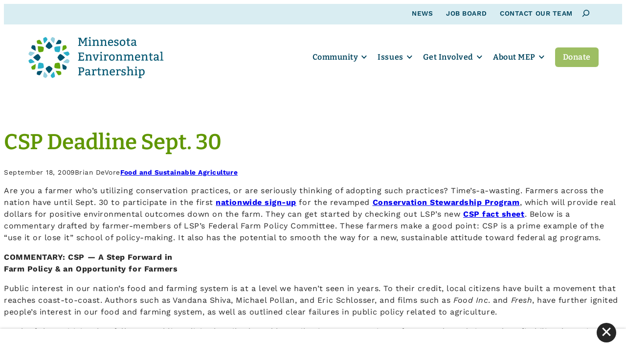

--- FILE ---
content_type: text/html; charset=UTF-8
request_url: https://www.mepartnership.org/csp-deadline-sept-30/
body_size: 17114
content:
<!DOCTYPE html>
<html lang="en-US">
<head>

<!-- Web development by Room 34 Creative Services, LLC - room34.com -->

<meta charset="UTF-8" />
<meta name="viewport" content="width=device-width, user-scalable=yes, initial-scale=1, minimum-scale=1, maximum-scale=3" />
<title>CSP Deadline Sept. 30 - Minnesota Environmental Partnership</title>
	<style>img:is([sizes="auto" i], [sizes^="auto," i]) { contain-intrinsic-size: 3000px 1500px }</style>
	
<!-- The SEO Framework by Sybre Waaijer -->
<meta name="robots" content="max-snippet:-1,max-image-preview:large,max-video-preview:-1" />
<link rel="canonical" href="https://www.mepartnership.org/csp-deadline-sept-30/" />
<meta name="description" content="Are you a farmer who’s utilizing conservation practices, or are seriously thinking of adopting such practices? Time’s-a-wasting. Farmers across the nation have…" />
<meta property="og:type" content="article" />
<meta property="og:locale" content="en_US" />
<meta property="og:site_name" content="Minnesota Environmental Partnership" />
<meta property="og:title" content="CSP Deadline Sept. 30" />
<meta property="og:description" content="Are you a farmer who’s utilizing conservation practices, or are seriously thinking of adopting such practices? Time’s-a-wasting. Farmers across the nation have until Sept. 30 to participate in the…" />
<meta property="og:url" content="https://www.mepartnership.org/csp-deadline-sept-30/" />
<meta property="og:image" content="https://www.mepartnership.org/wp-content/uploads/2025/07/mep-placeholder.jpg" />
<meta property="og:image:width" content="2560" />
<meta property="og:image:height" content="2560" />
<meta property="article:published_time" content="2009-09-19T01:49:33+00:00" />
<meta property="article:modified_time" content="2009-09-19T01:49:33+00:00" />
<meta name="twitter:card" content="summary_large_image" />
<meta name="twitter:title" content="CSP Deadline Sept. 30" />
<meta name="twitter:description" content="Are you a farmer who’s utilizing conservation practices, or are seriously thinking of adopting such practices? Time’s-a-wasting. Farmers across the nation have until Sept. 30 to participate in the…" />
<meta name="twitter:image" content="https://www.mepartnership.org/wp-content/uploads/2025/07/mep-placeholder.jpg" />
<script type="application/ld+json">{"@context":"https://schema.org","@graph":[{"@type":"WebSite","@id":"https://www.mepartnership.org/#/schema/WebSite","url":"https://www.mepartnership.org/","name":"Minnesota Environmental Partnership","description":"The Minnesota Environmental Partnership (MEP) is a statewide coalition of environmental and conservation nonprofits.","inLanguage":"en-US","potentialAction":{"@type":"SearchAction","target":{"@type":"EntryPoint","urlTemplate":"https://www.mepartnership.org/search/{search_term_string}/"},"query-input":"required name=search_term_string"},"publisher":{"@type":"Organization","@id":"https://www.mepartnership.org/#/schema/Organization","name":"Minnesota Environmental Partnership","url":"https://www.mepartnership.org/","logo":{"@type":"ImageObject","url":"https://www.mepartnership.org/wp-content/uploads/2024/07/cropped-mep-favicon.png","contentUrl":"https://www.mepartnership.org/wp-content/uploads/2024/07/cropped-mep-favicon.png","width":512,"height":512,"contentSize":"33174"}}},{"@type":"WebPage","@id":"https://www.mepartnership.org/csp-deadline-sept-30/","url":"https://www.mepartnership.org/csp-deadline-sept-30/","name":"CSP Deadline Sept. 30 - Minnesota Environmental Partnership","description":"Are you a farmer who’s utilizing conservation practices, or are seriously thinking of adopting such practices? Time’s-a-wasting. Farmers across the nation have…","inLanguage":"en-US","isPartOf":{"@id":"https://www.mepartnership.org/#/schema/WebSite"},"breadcrumb":{"@type":"BreadcrumbList","@id":"https://www.mepartnership.org/#/schema/BreadcrumbList","itemListElement":[{"@type":"ListItem","position":1,"item":"https://www.mepartnership.org/","name":"Minnesota Environmental Partnership"},{"@type":"ListItem","position":2,"item":"https://www.mepartnership.org/category/food-and-sustainable-agriculture/","name":"Category: Food and Sustainable Agriculture"},{"@type":"ListItem","position":3,"name":"CSP Deadline Sept. 30"}]},"potentialAction":{"@type":"ReadAction","target":"https://www.mepartnership.org/csp-deadline-sept-30/"},"datePublished":"2009-09-19T01:49:33+00:00","dateModified":"2009-09-19T01:49:33+00:00","author":{"@type":"Person","@id":"https://www.mepartnership.org/#/schema/Person/8434cc4b15acea9a2ff2873fbd2a9208","name":"Matt Doll"}}]}</script>
<!-- / The SEO Framework by Sybre Waaijer | 14.39ms meta | 2.39ms boot -->

<link rel='preload' as="style" onload="this.onload=null;this.rel='stylesheet';" id='wp-block-library-css' href='https://www.mepartnership.org/wp-includes/css/dist/block-library/style.min.css?ver=7fa6fce61e09787bcc10c1f5aa2994e4' type='text/css' media='all' />
<noscript><link rel='stylesheet' id='wp-block-library-css' href='https://www.mepartnership.org/wp-includes/css/dist/block-library/style.min.css?ver=7fa6fce61e09787bcc10c1f5aa2994e4' type='text/css' media='all' />
</noscript><style id='wp-block-library-theme-inline-css' type='text/css'>
.wp-block-audio :where(figcaption){color:#555;font-size:13px;text-align:center}.is-dark-theme .wp-block-audio :where(figcaption){color:#ffffffa6}.wp-block-audio{margin:0 0 1em}.wp-block-code{border:1px solid #ccc;border-radius:4px;font-family:Menlo,Consolas,monaco,monospace;padding:.8em 1em}.wp-block-embed :where(figcaption){color:#555;font-size:13px;text-align:center}.is-dark-theme .wp-block-embed :where(figcaption){color:#ffffffa6}.wp-block-embed{margin:0 0 1em}.blocks-gallery-caption{color:#555;font-size:13px;text-align:center}.is-dark-theme .blocks-gallery-caption{color:#ffffffa6}:root :where(.wp-block-image figcaption){color:#555;font-size:13px;text-align:center}.is-dark-theme :root :where(.wp-block-image figcaption){color:#ffffffa6}.wp-block-image{margin:0 0 1em}.wp-block-pullquote{border-bottom:4px solid;border-top:4px solid;color:currentColor;margin-bottom:1.75em}.wp-block-pullquote cite,.wp-block-pullquote footer,.wp-block-pullquote__citation{color:currentColor;font-size:.8125em;font-style:normal;text-transform:uppercase}.wp-block-quote{border-left:.25em solid;margin:0 0 1.75em;padding-left:1em}.wp-block-quote cite,.wp-block-quote footer{color:currentColor;font-size:.8125em;font-style:normal;position:relative}.wp-block-quote:where(.has-text-align-right){border-left:none;border-right:.25em solid;padding-left:0;padding-right:1em}.wp-block-quote:where(.has-text-align-center){border:none;padding-left:0}.wp-block-quote.is-large,.wp-block-quote.is-style-large,.wp-block-quote:where(.is-style-plain){border:none}.wp-block-search .wp-block-search__label{font-weight:700}.wp-block-search__button{border:1px solid #ccc;padding:.375em .625em}:where(.wp-block-group.has-background){padding:1.25em 2.375em}.wp-block-separator.has-css-opacity{opacity:.4}.wp-block-separator{border:none;border-bottom:2px solid;margin-left:auto;margin-right:auto}.wp-block-separator.has-alpha-channel-opacity{opacity:1}.wp-block-separator:not(.is-style-wide):not(.is-style-dots){width:100px}.wp-block-separator.has-background:not(.is-style-dots){border-bottom:none;height:1px}.wp-block-separator.has-background:not(.is-style-wide):not(.is-style-dots){height:2px}.wp-block-table{margin:0 0 1em}.wp-block-table td,.wp-block-table th{word-break:normal}.wp-block-table :where(figcaption){color:#555;font-size:13px;text-align:center}.is-dark-theme .wp-block-table :where(figcaption){color:#ffffffa6}.wp-block-video :where(figcaption){color:#555;font-size:13px;text-align:center}.is-dark-theme .wp-block-video :where(figcaption){color:#ffffffa6}.wp-block-video{margin:0 0 1em}:root :where(.wp-block-template-part.has-background){margin-bottom:0;margin-top:0;padding:1.25em 2.375em}
</style>
<link rel='preload' as="style" onload="this.onload=null;this.rel='stylesheet';" id='r3423-block-acf-countdown-css-css' href='https://www.mepartnership.org/wp-content/themes/r3423/blocks/countdown/countdown.css?ver=7fa6fce61e09787bcc10c1f5aa2994e4' type='text/css' media='all' />
<noscript><link rel='stylesheet' id='r3423-block-acf-countdown-css-css' href='https://www.mepartnership.org/wp-content/themes/r3423/blocks/countdown/countdown.css?ver=7fa6fce61e09787bcc10c1f5aa2994e4' type='text/css' media='all' />
</noscript><link rel='preload' as="style" onload="this.onload=null;this.rel='stylesheet';" id='r3423-block-acf-ctas-css-css' href='https://www.mepartnership.org/wp-content/themes/r3423/blocks/ctas/ctas.css?ver=7fa6fce61e09787bcc10c1f5aa2994e4' type='text/css' media='all' />
<noscript><link rel='stylesheet' id='r3423-block-acf-ctas-css-css' href='https://www.mepartnership.org/wp-content/themes/r3423/blocks/ctas/ctas.css?ver=7fa6fce61e09787bcc10c1f5aa2994e4' type='text/css' media='all' />
</noscript><link rel='preload' as="style" onload="this.onload=null;this.rel='stylesheet';" id='r3423-block-acf-expander-css-css' href='https://www.mepartnership.org/wp-content/themes/r3423/blocks/expander/expander.css?ver=7fa6fce61e09787bcc10c1f5aa2994e4' type='text/css' media='all' />
<noscript><link rel='stylesheet' id='r3423-block-acf-expander-css-css' href='https://www.mepartnership.org/wp-content/themes/r3423/blocks/expander/expander.css?ver=7fa6fce61e09787bcc10c1f5aa2994e4' type='text/css' media='all' />
</noscript><link rel='preload' as="style" onload="this.onload=null;this.rel='stylesheet';" id='r3423-block-acf-tile-css-css' href='https://www.mepartnership.org/wp-content/themes/r3423/blocks/tile/tile.css?ver=7fa6fce61e09787bcc10c1f5aa2994e4' type='text/css' media='all' />
<noscript><link rel='stylesheet' id='r3423-block-acf-tile-css-css' href='https://www.mepartnership.org/wp-content/themes/r3423/blocks/tile/tile.css?ver=7fa6fce61e09787bcc10c1f5aa2994e4' type='text/css' media='all' />
</noscript><link rel='stylesheet' id='cb-carousel-style-css' href='https://www.mepartnership.org/wp-content/plugins/carousel-block/blocks/../build/carousel-legacy/style-index.css?ver=2.0.6' type='text/css' media='all' />
<link rel='stylesheet' id='cb-carousel-v2-style-css' href='https://www.mepartnership.org/wp-content/plugins/carousel-block/build/carousel/style-index.css?ver=1.0.0' type='text/css' media='all' />
<style id='safe-svg-svg-icon-style-inline-css' type='text/css'>
.safe-svg-cover{text-align:center}.safe-svg-cover .safe-svg-inside{display:inline-block;max-width:100%}.safe-svg-cover svg{fill:currentColor;height:100%;max-height:100%;max-width:100%;width:100%}

</style>
<style id='r3423-carousel-inline-css' type='text/css'>
.wp-block-cb-carousel {}

	.wp-block-cb-carousel .slick-next::before, .wp-block-cb-carousel .slick-prev::before {
		color: var(--wp--preset--color--primary) !important;
		font-family: 'Arial Narrow', sans-serif;
		font-size: 1.5rem;
		font-weight: bold;
	}
	
	.wp-block-cb-carousel .slick-next::before { content: '>'; }
	
	.wp-block-cb-carousel .slick-prev::before { content: '<'; }
	
	.wp-block-cb-carousel .slick-slide { padding: 0 !important; }
</style>
<style id='r3423-button-inline-css' type='text/css'>
.wp-block-button .wp-block-button__link {
	border-radius: var(--wp--custom--main--button-border-radius);
}

.wp-block-button.is-style-outline>.wp-block-button__link,
.wp-block-button .wp-block-button__link.is-style-outline {
	border-width: 1px;
}

.wp-block-button.is-style-inverted > a,
.block-editor-block-list__block[data-type="core/button"].wp-block-button.is-style-inverted > div
{
	background: var(--wp--preset--color--background) !important;
	color: var(--wp--preset--color--primary) !important;
}

.wp-block-button.is-style-inverted > a:focus,
.block-editor-block-list__block[data-type="core/button"].wp-block-button.is-style-inverted > div:focus,
.wp-block-button.is-style-inverted > a:hover,
.block-editor-block-list__block[data-type="core/button"].wp-block-button.is-style-inverted > div:hover
{
	background: var(--wp--preset--color--neutral-light) !important;
}

.wp-block-button.is-style-secondary > a,
.block-editor-block-list__block[data-type="core/button"].wp-block-button.is-style-secondary > div
{
	color: var(--wp--preset--color--secondary) !important;
}

.wp-block-button.is-style-outline>.wp-block-button__link:not(.has-text-color),
.wp-block-button .wp-block-button__link.is-style-outline:not(.has-text-color)
{
	border-color: var(--wp--preset--color--primary);
	color: var(--wp--preset--color--primary);
}

.wp-block-button.is-style-outline>.wp-block-button__link:not(.has-text-color):focus,
.wp-block-button .wp-block-button__link.is-style-outline:not(.has-text-color):focus,
.wp-block-button.is-style-outline>.wp-block-button__link:not(.has-text-color):hover,
.wp-block-button .wp-block-button__link.is-style-outline:not(.has-text-color):hover
{
	border-color: var(--wp--preset--color--secondary);
	color: var(--wp--preset--color--secondary);
}

.wp-block-buttons.is-layout-flex.is-content-justification-stretch .wp-block-button .wp-block-button__link {
	text-align: center !important;
	width: 100% !important;
}
</style>
<style id='r3423-columns-inline-css' type='text/css'>
@media screen and (max-width: 782px) {

	.wp-block-group.has-background :where(.wp-block-columns.has-background) /* Why, core team, why? */ {
		padding: 0;
	}

	.wp-block-columns {
		gap: calc(var(--wp--style--block-gap) / 4) !important;
	}
	
	.wp-block-group .wp-block-columns {
		margin-right: 0 !important;
		margin-left: 0 !important;
	}

	.wp-block-columns .wp-block-column:not(.has-background) {
		margin: 0 !important;
		padding: 0 !important;
	}
	
	/* Reverse order of columns on mobile */
	.wp-block-columns.is-style-reverse-on-mobile .wp-block-column:nth-of-type(1) {
		order: 5;
	}
	.wp-block-columns.is-style-reverse-on-mobile .wp-block-column:nth-of-type(2) {
		order: 4;
	}
	.wp-block-columns.is-style-reverse-on-mobile .wp-block-column:nth-of-type(3) {
		order: 3;
	}
	.wp-block-columns.is-style-reverse-on-mobile .wp-block-column:nth-of-type(4) {
		order: 2;
	}
	.wp-block-columns.is-style-reverse-on-mobile .wp-block-column:nth-of-type(5) {
		order: 1;
	}
	
	/* Avoid extra margins on columns inside nested groups */
	main .wp-block-group.is-layout-constrained .wp-block-columns .wp-block-column {
		margin: 0 0 var(--wp--style--block-gap) 0 !important;
	}
	
	.wp-block-columns .wp-block-column > *:not(.has-text-align-center):not(.has-text-align-right) {
		text-align: left !important;
	}
		
	.wp-block-columns .wp-block-column hr.is-style-vertical {
		display: none !important;
	}

}
</style>
<style id='r3423-cover-inline-css' type='text/css'>
.wp-block-cover {
	background-color: var(--wp--preset--color--primary);
	color: var(--wp--preset--color--background);
}

.wp-block-cover.is-style-hover-cover .wp-block-cover__background,
.wp-block-cover.is-style-hover-cover .wp-block-cover__inner-container {
	opacity: inherit;
	transition: opacity 0.5s ease;
}

.wp-block-cover.is-style-hover-cover:not(:hover):not(:focus) .wp-block-cover__background,
.wp-block-cover.is-style-hover-cover:not(:hover):not(:focus) .wp-block-cover__inner-container {
	opacity: 0;
}

.wp-block-cover.is-style-hover-cover img {
	transition: transform 1s ease;
}

.wp-block-cover.is-style-hover-cover:hover img,
.wp-block-cover.is-style-hover-cover:focus img {
	transform: scale(1.05);
}


</style>
<style id='r3423-file-inline-css' type='text/css'>
.wp-block-file .wp-block-file__button {
	font-size: var(--wp--preset--font-size--small);
	font-family: var(--wp--preset--font-family--sans-serif);
	line-height: 1.7;
	background: var(--wp--preset--color--secondary);
	color: var(--wp--preset--color--foreground);
}

.wp-block-file .wp-block-file__button:focus,
.wp-block-file .wp-block-file__button:hover {
	color: var(--wp--preset--color--foreground);
	filter: brightness(90%) !important;
}

.wp-block-file .wp-block-file__button:active {
	color: var(--wp--preset--color--foreground);
	filter: brightness(90%) !important;
	margin-top: 1px;
	margin-bottom: -1px;
}

.wp-block-file .wp-block-file__button:visited {
	background-color: initial;
	color: var(--wp--preset--color--foreground);
}

</style>
<style id='r3423-group-inline-css' type='text/css'>
.wp-block-group.are-vertically-aligned-top {
  align-items: flex-start;
}

.wp-block-group.are-vertically-aligned-bottom {
  align-items: flex-end;
}

@media screen and (max-width: 782px) {

	.wp-block-group.is-style-no-phone {
		display: none !important;
	}

	:where(.wp-block-group.has-background) {
		padding: var(--wp--style--block-gap) !important;
	}
	
}

@media screen and (min-width: 783px) {

	.wp-block-group.is-style-phone-only {
		display: none !important;
	}

}
</style>
<style id='r3423-image-inline-css' type='text/css'>
.wp-block-image figcaption {
	color: var(--wp--preset--color--foreground);
	font-size: var(--wp--preset--font-size--small);
	text-align: left;
}

.wp-block-image.aligncenter { margin-right: auto; margin-left: auto; }

.wp-block-image.is-style-roundrect {
	border-radius: calc(0.5 * var(--wp--style--block-gap));
	overflow: hidden;
}
</style>
<style id='r3423-list-inline-css' type='text/css'>
ul.is-style-basic, ol.is-style-basic {
	list-style: none;
	margin: 0;
	margin-block-start: calc(var(--wp--style--block-gap) / 2) !important;
	margin-block-end: var(--wp--style--block-gap) !important;
	padding: 0;
}

ul.is-style-two-column, ol.is-style-two-column {
	column-count: 2;
	column-gap: var(--wp--style--block-gap);
}

ul.is-style-three-column, ol.is-style-three-column {
	column-count: 3;
	column-gap: var(--wp--style--block-gap);
}

@media screen and (max-width: 782px) {

	ul.is-style-two-column, ol.is-style-two-column, ul.is-style-three-column, ol.is-style-three-column {
		column-count: 1;
	}

}
</style>
<style id='r3423-post-title-inline-css' type='text/css'>
/*
Prevent long post titles from causing horizontal scroll.
This can be removed if this PR is merged into WordPress core:
https://github.com/WordPress/gutenberg/pull/35703
*/

.wp-block-post-title {
	word-wrap: break-word;
}

.wp-block-post-title a {
	display: initial;
}

</style>
<style id='r3423-quote-inline-css' type='text/css'>
.wp-block-quote {
	background: var(--wp--preset--color--neutral-x-light);
	border: none;
	border-left: 1rem var(--wp--preset--color--primary) solid;
}

.wp-block-quote::before {
	color: var(--wp--preset--color--primary) !important;
	color: var(--wp--preset--color--primary);
	content: "\201C";
	font-family: var(--wp--preset--font-family--serif);
	font-size: 8rem;
	font-weight: 900;
	line-height: 1;
	margin-left: -1rem;
	position: absolute;
}

.wp-block-quote > * {
	font-family: var(--wp--preset--font-family--serif);
	font-size: var(--wp--preset--font-size--medium-plus);
	padding-left: 4rem !important;
}

.wp-block-quote cite {
	font-size: var(--wp--preset--font-size--medium);
	text-align: right;
}

</style>
<style id='r3423-search-inline-css' type='text/css'>
.wp-block-search.wp-block-search__button-inside .wp-block-search__inside-wrapper {
	border: none;
	padding: 0;
}

.wp-block-search.wp-block-search__button-inside input[type=search],
.wp-block-search.wp-block-search__button-inside input[type=search][value=""]:focus {
	border: 1px solid var(--wp--preset--color--foreground) !important;
	min-width: 0 !important;
	opacity: 1;
	padding: 0 0.5em !important;
	width: 15em;
}

#top_bar .wp-block-search.wp-block-search__button-inside input[type=search],
#top_bar .wp-block-search.wp-block-search__button-inside input[type=search][value=""]:focus {
	border-color: var(--wp--custom--top-bar--text) !important;
}

body:not(.search-open) .wp-block-search.wp-block-search__button-inside input[type=search][value=""] {
	opacity: 0;
	padding: 0px !important;
	width: 0px;
}

.wp-block-search.wp-block-search__button-inside .wp-block-search__button {
	background: transparent !important;
	border: none;
	color: var(--wp--preset--color--foreground) !important;
	font-family: var(--wp--preset--font-family--sans-serif);
	font-size: var(--wp--preset--font-size--small);
	margin: 0;
	padding: 0;
}

#top_bar .wp-block-search.wp-block-search__button-inside .wp-block-search__button {
	color: var(--wp--custom--top-bar--text) !important;
}

.wp-block-search.wp-block-search__button-inside button.wp-block-search__button svg {
	vertical-align: middle;
}

/* Workaround for WordPress bug https://core.trac.wordpress.org/ticket/58031#comment:3 */
.wp-block-query ul + .wp-block-query-no-results { display: none !important; }


@media screen and (min-width: 783px) {

	.wp-block-search.wp-block-search__button-inside input[type=search],
	.wp-block-search.wp-block-search__button-inside input[type=search][value=""]:focus {
		transition: all 0.4s ease;
	}

}

</style>
<style id='r3423-separator-inline-css' type='text/css'>
.wp-block-separator.is-style-wide {
	background-color: var(--wp--preset--color--neutral-light);
	border: none;
	color: var(--wp--preset--color--neutral-light);
	height: 1px;
}

.wp-block-separator.alignleft, .wp-block-separator.alignright {
	overflow: auto;
}

.wp-block-separator.alignleft + *, .wp-block-separator.alignright + * {
  clear: both;
  padding-top: var(--wp--style--block-gap) !important;
}
</style>
<style id='r3423-social-links-inline-css' type='text/css'>
.wp-block-social-links {
	gap: 0.333em !important;
}

.wp-block-social-links[data-monochrome='1'].is-style-logos-only .wp-social-link a svg,
.wp-block-social-links[data-monochrome='1'].is-style-logos-only .wp-social-link a svg *
{ fill: var(--wp--preset--color--primary); }

.wp-block-social-links:not(.is-style-logos-only) .wp-social-link a,
.wp-block-social-links:not(.is-style-logos-only) .wp-social-link a:focus,
.wp-block-social-links:not(.is-style-logos-only) .wp-social-link a:hover
{
	color: var(--wp--preset--color--background) !important;
}

.wp-block-social-links[data-monochrome='1']:not(.is-style-logos-only) .wp-social-link {
	background-color: var(--wp--preset--color--primary) !important;
}

.wp-block-social-links:not(.is-style-logos-only) .wp-social-link-mail {
	background-color: var(--wp--preset--color--primary);
}
</style>
<style id='r3423-table-inline-css' type='text/css'>
.wp-block-table.is-style-no-borders table,
.wp-block-table.is-style-no-borders thead,
.wp-block-table.is-style-no-borders tbody,
.wp-block-table.is-style-no-borders tfoot,
.wp-block-table.is-style-no-borders tr,
.wp-block-table.is-style-no-borders th,
.wp-block-table.is-style-no-borders td {
	background: transparent;
	border: none;
}

.wp-block-table.is-style-no-borders th,
.wp-block-table.is-style-no-borders td {
	padding: 0 1.5rem 0.5rem 0;
	text-align: left;
}

</style>
<style id='r3423-child-button-inline-css' type='text/css'>
.wp-block-button.is-style-inverted > a,
.block-editor-block-list__block[data-type="core/button"].wp-block-button.is-style-inverted > div
{
	background: var(--wp--preset--color--quintenary) !important;
	color: var(--wp--preset--color--primary) !important;
}

.wp-block-button.is-style-inverted > a:focus,
.block-editor-block-list__block[data-type="core/button"].wp-block-button.is-style-inverted > div:focus,
.wp-block-button.is-style-inverted > a:hover,
.block-editor-block-list__block[data-type="core/button"].wp-block-button.is-style-inverted > div:hover
{
	background: var(--wp--preset--color--background) !important;
}

.wp-block-button.is-style-secondary > a,
.block-editor-block-list__block[data-type="core/button"].wp-block-button.is-style-secondary > div
{
	background: var(--wp--preset--color--tertiary) !important;
	color: var(--wp--preset--color--background) !important;
}

.wp-block-button.is-style-secondary > a:focus,
.block-editor-block-list__block[data-type="core/button"].wp-block-button.is-style-secondary > div:focus,
.wp-block-button.is-style-secondary > a:hover,
.block-editor-block-list__block[data-type="core/button"].wp-block-button.is-style-secondary > div:hover
{
	background: var(--wp--preset--color--secondary) !important;
	color: var(--wp--preset--color--background) !important;
}


</style>
<link rel='stylesheet' id='r3423-child-separator-css' href='https://www.mepartnership.org/wp-content/themes/r3423-mep/assets/css/blocks/core-separator-child.css?ver=7fa6fce61e09787bcc10c1f5aa2994e4' type='text/css' media='all' />
<style id='r3423-child-table-inline-css' type='text/css'>
.wp-block-table thead, .wp-block-table th, .wp-block-table td {
	border-color: var(--wp--preset--color--neutral-light);
}

.wp-block-table th {
	background: var(--wp--preset--color--neutral-x-light);
}
</style>
<style id='global-styles-inline-css' type='text/css'>
:root{--wp--preset--aspect-ratio--square: 1;--wp--preset--aspect-ratio--4-3: 4/3;--wp--preset--aspect-ratio--3-4: 3/4;--wp--preset--aspect-ratio--3-2: 3/2;--wp--preset--aspect-ratio--2-3: 2/3;--wp--preset--aspect-ratio--16-9: 16/9;--wp--preset--aspect-ratio--9-16: 9/16;--wp--preset--color--black: #000000;--wp--preset--color--cyan-bluish-gray: #abb8c3;--wp--preset--color--white: #ffffff;--wp--preset--color--pale-pink: #f78da7;--wp--preset--color--vivid-red: #cf2e2e;--wp--preset--color--luminous-vivid-orange: #ff6900;--wp--preset--color--luminous-vivid-amber: #fcb900;--wp--preset--color--light-green-cyan: #7bdcb5;--wp--preset--color--vivid-green-cyan: #00d084;--wp--preset--color--pale-cyan-blue: #8ed1fc;--wp--preset--color--vivid-cyan-blue: #0693e3;--wp--preset--color--vivid-purple: #9b51e0;--wp--preset--color--foreground: #262626;--wp--preset--color--primary: #00445d;--wp--preset--color--secondary: #5f9600;--wp--preset--color--tertiary: #26a2be;--wp--preset--color--quaternary: #9dbe63;--wp--preset--color--quintenary: #d9edf2;--wp--preset--color--background: #ffffff;--wp--preset--color--neutral-x-light: #f3f2f2;--wp--preset--color--neutral-light: #e8e5e2;--wp--preset--color--neutral: #aca7a6;--wp--preset--color--neutral-dark: #6a6462;--wp--preset--color--neutral-x-dark: #595453;--wp--preset--color--translucent-black: rgba(0,0,0,0.8);--wp--preset--color--translucent-neutral: rgba(170,170,170,0.8);--wp--preset--color--translucent-white: rgba(255,255,255,0.8);--wp--preset--gradient--vivid-cyan-blue-to-vivid-purple: linear-gradient(135deg,rgba(6,147,227,1) 0%,rgb(155,81,224) 100%);--wp--preset--gradient--light-green-cyan-to-vivid-green-cyan: linear-gradient(135deg,rgb(122,220,180) 0%,rgb(0,208,130) 100%);--wp--preset--gradient--luminous-vivid-amber-to-luminous-vivid-orange: linear-gradient(135deg,rgba(252,185,0,1) 0%,rgba(255,105,0,1) 100%);--wp--preset--gradient--luminous-vivid-orange-to-vivid-red: linear-gradient(135deg,rgba(255,105,0,1) 0%,rgb(207,46,46) 100%);--wp--preset--gradient--very-light-gray-to-cyan-bluish-gray: linear-gradient(135deg,rgb(238,238,238) 0%,rgb(169,184,195) 100%);--wp--preset--gradient--cool-to-warm-spectrum: linear-gradient(135deg,rgb(74,234,220) 0%,rgb(151,120,209) 20%,rgb(207,42,186) 40%,rgb(238,44,130) 60%,rgb(251,105,98) 80%,rgb(254,248,76) 100%);--wp--preset--gradient--blush-light-purple: linear-gradient(135deg,rgb(255,206,236) 0%,rgb(152,150,240) 100%);--wp--preset--gradient--blush-bordeaux: linear-gradient(135deg,rgb(254,205,165) 0%,rgb(254,45,45) 50%,rgb(107,0,62) 100%);--wp--preset--gradient--luminous-dusk: linear-gradient(135deg,rgb(255,203,112) 0%,rgb(199,81,192) 50%,rgb(65,88,208) 100%);--wp--preset--gradient--pale-ocean: linear-gradient(135deg,rgb(255,245,203) 0%,rgb(182,227,212) 50%,rgb(51,167,181) 100%);--wp--preset--gradient--electric-grass: linear-gradient(135deg,rgb(202,248,128) 0%,rgb(113,206,126) 100%);--wp--preset--gradient--midnight: linear-gradient(135deg,rgb(2,3,129) 0%,rgb(40,116,252) 100%);--wp--preset--font-size--small: 0.85rem;--wp--preset--font-size--medium: 1rem;--wp--preset--font-size--large: 1.5rem;--wp--preset--font-size--x-large: 2rem;--wp--preset--font-size--xx-small: 0.667rem;--wp--preset--font-size--x-small: 0.75rem;--wp--preset--font-size--medium-plus: 1.333rem;--wp--preset--font-size--xx-large: 2.75rem;--wp--preset--font-size--xxx-large: 4rem;--wp--preset--font-family--serif: Bitter, serif;--wp--preset--font-family--sans-serif: 'Work Sans', sans-serif;--wp--preset--font-family--system-ui: -apple-system, BlinkMacSystemFont, 'Segoe UI', Roboto, Oxygen-Sans, Ubuntu, Cantarell, 'Helvetica Neue', sans-serif;--wp--preset--font-family--monospace: Consolas, Menlo, Monaco, 'SF Mono', 'DejaVu Sans Mono', 'Roboto Mono', 'Courier New', Courier, monospace;--wp--preset--spacing--20: 0.44rem;--wp--preset--spacing--30: 0.67rem;--wp--preset--spacing--40: 1rem;--wp--preset--spacing--50: 1.5rem;--wp--preset--spacing--60: 2.25rem;--wp--preset--spacing--70: 3.38rem;--wp--preset--spacing--80: 5.06rem;--wp--preset--shadow--natural: 6px 6px 9px rgba(0, 0, 0, 0.2);--wp--preset--shadow--deep: 12px 12px 50px rgba(0, 0, 0, 0.4);--wp--preset--shadow--sharp: 6px 6px 0px rgba(0, 0, 0, 0.2);--wp--preset--shadow--outlined: 6px 6px 0px -3px rgba(255, 255, 255, 1), 6px 6px rgba(0, 0, 0, 1);--wp--preset--shadow--crisp: 6px 6px 0px rgba(0, 0, 0, 1);--wp--custom--acf-blocks--tiles--column-gap: 4.5rem;--wp--custom--acf-blocks--tiles--row-gap: 4.5rem;--wp--custom--core--cover--max-inner-width: calc(100vw - calc(var(--wp--style--block-gap) * 2));--wp--custom--footer--background: var(--wp--preset--color--primary);--wp--custom--footer--border-top: none;--wp--custom--footer--font-size: var(--wp--preset--font-size--small);--wp--custom--footer--font-weight: 700;--wp--custom--footer--padding: 3rem;--wp--custom--footer--padding-mobile: 1.5rem;--wp--custom--footer--text: var(--wp--preset--color--background);--wp--custom--footer--text-hover: var(--wp--preset--color--quintenary);--wp--custom--header--background: var(--wp--preset--color--background);--wp--custom--header--background-cta: var(--wp--preset--color--quaternary);--wp--custom--header--background-cta-hover: var(--wp--preset--color--secondary);--wp--custom--header--background-hover: var(--wp--preset--color--background);--wp--custom--header--background-menu: var(--wp--preset--color--background);--wp--custom--header--background-submenu: var(--wp--preset--color--background);--wp--custom--header--background-submenu-hover: var(--wp--preset--color--quintenary);--wp--custom--header--border-bottom: none;--wp--custom--header--border-bottom-scrolled: none;--wp--custom--header--box-shadow: none;--wp--custom--header--box-shadow-scrolled: 0 0 1px rgba(0,0,0,0.25), 0 0 5px rgba(0,0,0,0.05);--wp--custom--header--font-family: var(--wp--preset--font-family--serif);--wp--custom--header--font-size: var(--wp--preset--font-size--medium);--wp--custom--header--font-weight: 700;--wp--custom--header--height: 120px;--wp--custom--header--height-mobile: 70px;--wp--custom--header--height-scrolled: 80px;--wp--custom--header--height-tablet: 100px;--wp--custom--header--logo-width: 280px;--wp--custom--header--logo-width-mobile: 160px;--wp--custom--header--logo-width-scrolled: 200px;--wp--custom--header--logo-width-tablet: 240px;--wp--custom--header--menu-handle-x-offset: 1.5rem;--wp--custom--header--menu-handle-y-offset: calc(calc(120px - 44px) / 2);--wp--custom--header--menu-handle-mobile-x-offset: 1.5rem;--wp--custom--header--menu-handle-mobile-y-offset: calc(calc(70px - 44px) / 2);--wp--custom--header--menu-handle-scrolled-x-offset: 1.5rem;--wp--custom--header--menu-handle-scrolled-y-offset: calc(calc(80px - 44px) / 2);--wp--custom--header--menu-link-border: 0;--wp--custom--header--menu-link-hover-border: 0;--wp--custom--header--menu-link-current-border: 0;--wp--custom--header--padding: 1.5rem 3rem;--wp--custom--header--padding-mobile: 0.667rem 1.5rem;--wp--custom--header--padding-scrolled: 0.75rem 3rem;--wp--custom--header--padding-tablet: 1rem 3rem;--wp--custom--header--scroll-transition: all 0.333s linear;--wp--custom--header--text: var(--wp--preset--color--primary);--wp--custom--header--text-cta: var(--wp--preset--color--background);--wp--custom--header--text-cta-hover: var(--wp--preset--color--background);--wp--custom--header--text-hover: var(--wp--preset--color--primary);--wp--custom--header--text-submenu: var(--wp--preset--color--primary);--wp--custom--header--text-submenu-hover: var(--wp--preset--color--primary);--wp--custom--main--button-border-radius: 6px;--wp--custom--main--button-padding: 0.25em 1em;--wp--custom--main--half-gap: calc(var(--wp--style--block-gap) / 2);--wp--custom--main--vertical-offset: calc(var(--wp-admin--admin-bar--height) + var(--wp--custom--top-bar--height) + var(--wp--custom--header--height));--wp--custom--main--vertical-offset-mobile: calc(var(--wp-admin--admin-bar--height) + var(--wp--custom--top-bar--height-mobile) + var(--wp--custom--header--height-mobile));--wp--custom--main--vertical-offset-scrolled: calc(var(--wp-admin--admin-bar--height) + var(--wp--custom--top-bar--height) + var(--wp--custom--header--height-scrolled));--wp--custom--main--vertical-offset-tablet: calc(var(--wp-admin--admin-bar--height) + var(--wp--custom--top-bar--height) + var(--wp--custom--header--height-tablet));--wp--custom--top-bar--background: var(--wp--preset--color--quintenary);--wp--custom--top-bar--font-size: var(--wp--preset--font-size--small);--wp--custom--top-bar--font-weight: 600;--wp--custom--top-bar--height: 2.6rem;--wp--custom--top-bar--height-scrolled: 2.6rem;--wp--custom--top-bar--height-mobile: 2.6rem;--wp--custom--top-bar--padding: 0.25rem 3rem;--wp--custom--top-bar--padding-mobile: 2.3rem 1.5rem;--wp--custom--top-bar--padding-scrolled: 0.25rem 3rem;--wp--custom--top-bar--text: var(--wp--preset--color--primary);--wp--custom--top-bar--text-hover: var(--wp--preset--color--neutral-x-dark);--wp--custom--typography--line-height--xxx-large: 0.9;--wp--custom--typography--line-height--xx-large: 1;--wp--custom--typography--line-height--x-large: 1.2;--wp--custom--typography--line-height--large: 1.3;--wp--custom--typography--line-height--medium-plus: 1.4;--wp--custom--typography--line-height--medium: 1.5;--wp--custom--typography--line-height--small: 1.5;--wp--custom--typography--line-height--x-small: 1.5;--wp--custom--typography--line-height--xx-small: 1.5;--wp--custom--typography--link--font-weight: bold;--wp--custom--typography--link--text-decoration: none;--wp--custom--typography--link-hover--color: var(--wp--preset--color--secondary);--wp--custom--typography--link-hover--text-decoration: underline;--wp--custom--typography--scale: 1;}:root { --wp--style--global--content-size: 960px;--wp--style--global--wide-size: 1280px; }:where(body) { margin: 0; }.wp-site-blocks > .alignleft { float: left; margin-right: 2em; }.wp-site-blocks > .alignright { float: right; margin-left: 2em; }.wp-site-blocks > .aligncenter { justify-content: center; margin-left: auto; margin-right: auto; }:where(.wp-site-blocks) > * { margin-block-start: 1.5rem; margin-block-end: 0; }:where(.wp-site-blocks) > :first-child { margin-block-start: 0; }:where(.wp-site-blocks) > :last-child { margin-block-end: 0; }:root { --wp--style--block-gap: 1.5rem; }:root :where(.is-layout-flow) > :first-child{margin-block-start: 0;}:root :where(.is-layout-flow) > :last-child{margin-block-end: 0;}:root :where(.is-layout-flow) > *{margin-block-start: 1.5rem;margin-block-end: 0;}:root :where(.is-layout-constrained) > :first-child{margin-block-start: 0;}:root :where(.is-layout-constrained) > :last-child{margin-block-end: 0;}:root :where(.is-layout-constrained) > *{margin-block-start: 1.5rem;margin-block-end: 0;}:root :where(.is-layout-flex){gap: 1.5rem;}:root :where(.is-layout-grid){gap: 1.5rem;}.is-layout-flow > .alignleft{float: left;margin-inline-start: 0;margin-inline-end: 2em;}.is-layout-flow > .alignright{float: right;margin-inline-start: 2em;margin-inline-end: 0;}.is-layout-flow > .aligncenter{margin-left: auto !important;margin-right: auto !important;}.is-layout-constrained > .alignleft{float: left;margin-inline-start: 0;margin-inline-end: 2em;}.is-layout-constrained > .alignright{float: right;margin-inline-start: 2em;margin-inline-end: 0;}.is-layout-constrained > .aligncenter{margin-left: auto !important;margin-right: auto !important;}.is-layout-constrained > :where(:not(.alignleft):not(.alignright):not(.alignfull)){max-width: var(--wp--style--global--content-size);margin-left: auto !important;margin-right: auto !important;}.is-layout-constrained > .alignwide{max-width: var(--wp--style--global--wide-size);}body .is-layout-flex{display: flex;}.is-layout-flex{flex-wrap: wrap;align-items: center;}.is-layout-flex > :is(*, div){margin: 0;}body .is-layout-grid{display: grid;}.is-layout-grid > :is(*, div){margin: 0;}body{background-color: var(--wp--preset--color--background);color: var(--wp--preset--color--foreground);font-family: var(--wp--preset--font-family--sans-serif);font-size: var(--wp--preset--font-size--medium);letter-spacing: 0.0333em;line-height: var(--wp--custom--typography--line-height--medium);padding-top: 0px;padding-right: 0px;padding-bottom: 0px;padding-left: 0px;}a:where(:not(.wp-element-button)){color: var(--wp--preset--color--primary);text-decoration: var(--wp--custom--typography--link--text-decoration);}:root :where(a:where(:not(.wp-element-button)):hover){color: var(--wp--preset--color--secondary);text-decoration: var(--wp--custom--typography--link-hover--text-decoration);}:root :where(a:where(:not(.wp-element-button)):focus){color: var(--wp--preset--color--secondary);text-decoration: var(--wp--custom--typography--link-hover--text-decoration);}h1{color: var(--wp--preset--color--secondary);font-family: var(--wp--preset--font-family--serif);font-size: var(--wp--preset--font-size--xx-large);font-weight: 600;letter-spacing: 0;line-height: var(--wp--custom--typography--line-height--xx-large);}h2{color: var(--wp--preset--color--secondary);font-family: var(--wp--preset--font-family--serif);font-size: var(--wp--preset--font-size--x-large);font-weight: 600;letter-spacing: 0;line-height: var(--wp--custom--typography--line-height--x-large);}h3{color: var(--wp--preset--color--secondary);font-family: var(--wp--preset--font-family--serif);font-size: var(--wp--preset--font-size--large);font-weight: 600;letter-spacing: 0;line-height: var(--wp--custom--typography--line-height--large);}h4{color: var(--wp--preset--color--secondary);font-family: var(--wp--preset--font-family--serif);font-size: var(--wp--preset--font-size--medium);font-weight: 600;letter-spacing: 0;line-height: var(--wp--custom--typography--line-height--medium);}h5{color: var(--wp--preset--color--secondary);font-family: var(--wp--preset--font-family--serif);font-size: var(--wp--preset--font-size--small);font-weight: 600;letter-spacing: 0;line-height: var(--wp--custom--typography--line-height--small);}h6{color: var(--wp--preset--color--secondary);font-family: var(--wp--preset--font-family--serif);font-size: var(--wp--preset--font-size--x-small);font-weight: 600;letter-spacing: 0;line-height: var(--wp--custom--typography--line-height--x-small);}:root :where(.wp-element-button, .wp-block-button__link){background-color: var(--wp--preset--color--secondary);border-radius: var(--wp--custom--main--button-border-radius);border-width: 1px;color: var(--wp--preset--color--background);font-family: inherit;font-size: inherit;font-weight: 600;line-height: inherit;padding: calc(0.667em + 2px) calc(1.333em + 2px);text-decoration: none;}:root :where(.wp-element-button:hover, .wp-block-button__link:hover){background-color: var(--wp--preset--color--tertiary);color: var(--wp--preset--color--background);}:root :where(.wp-element-button:focus, .wp-block-button__link:focus){background-color: var(--wp--preset--color--tertiary);color: var(--wp--preset--color--background);}.has-black-color{color: var(--wp--preset--color--black) !important;}.has-cyan-bluish-gray-color{color: var(--wp--preset--color--cyan-bluish-gray) !important;}.has-white-color{color: var(--wp--preset--color--white) !important;}.has-pale-pink-color{color: var(--wp--preset--color--pale-pink) !important;}.has-vivid-red-color{color: var(--wp--preset--color--vivid-red) !important;}.has-luminous-vivid-orange-color{color: var(--wp--preset--color--luminous-vivid-orange) !important;}.has-luminous-vivid-amber-color{color: var(--wp--preset--color--luminous-vivid-amber) !important;}.has-light-green-cyan-color{color: var(--wp--preset--color--light-green-cyan) !important;}.has-vivid-green-cyan-color{color: var(--wp--preset--color--vivid-green-cyan) !important;}.has-pale-cyan-blue-color{color: var(--wp--preset--color--pale-cyan-blue) !important;}.has-vivid-cyan-blue-color{color: var(--wp--preset--color--vivid-cyan-blue) !important;}.has-vivid-purple-color{color: var(--wp--preset--color--vivid-purple) !important;}.has-foreground-color{color: var(--wp--preset--color--foreground) !important;}.has-primary-color{color: var(--wp--preset--color--primary) !important;}.has-secondary-color{color: var(--wp--preset--color--secondary) !important;}.has-tertiary-color{color: var(--wp--preset--color--tertiary) !important;}.has-quaternary-color{color: var(--wp--preset--color--quaternary) !important;}.has-quintenary-color{color: var(--wp--preset--color--quintenary) !important;}.has-background-color{color: var(--wp--preset--color--background) !important;}.has-neutral-x-light-color{color: var(--wp--preset--color--neutral-x-light) !important;}.has-neutral-light-color{color: var(--wp--preset--color--neutral-light) !important;}.has-neutral-color{color: var(--wp--preset--color--neutral) !important;}.has-neutral-dark-color{color: var(--wp--preset--color--neutral-dark) !important;}.has-neutral-x-dark-color{color: var(--wp--preset--color--neutral-x-dark) !important;}.has-translucent-black-color{color: var(--wp--preset--color--translucent-black) !important;}.has-translucent-neutral-color{color: var(--wp--preset--color--translucent-neutral) !important;}.has-translucent-white-color{color: var(--wp--preset--color--translucent-white) !important;}.has-black-background-color{background-color: var(--wp--preset--color--black) !important;}.has-cyan-bluish-gray-background-color{background-color: var(--wp--preset--color--cyan-bluish-gray) !important;}.has-white-background-color{background-color: var(--wp--preset--color--white) !important;}.has-pale-pink-background-color{background-color: var(--wp--preset--color--pale-pink) !important;}.has-vivid-red-background-color{background-color: var(--wp--preset--color--vivid-red) !important;}.has-luminous-vivid-orange-background-color{background-color: var(--wp--preset--color--luminous-vivid-orange) !important;}.has-luminous-vivid-amber-background-color{background-color: var(--wp--preset--color--luminous-vivid-amber) !important;}.has-light-green-cyan-background-color{background-color: var(--wp--preset--color--light-green-cyan) !important;}.has-vivid-green-cyan-background-color{background-color: var(--wp--preset--color--vivid-green-cyan) !important;}.has-pale-cyan-blue-background-color{background-color: var(--wp--preset--color--pale-cyan-blue) !important;}.has-vivid-cyan-blue-background-color{background-color: var(--wp--preset--color--vivid-cyan-blue) !important;}.has-vivid-purple-background-color{background-color: var(--wp--preset--color--vivid-purple) !important;}.has-foreground-background-color{background-color: var(--wp--preset--color--foreground) !important;}.has-primary-background-color{background-color: var(--wp--preset--color--primary) !important;}.has-secondary-background-color{background-color: var(--wp--preset--color--secondary) !important;}.has-tertiary-background-color{background-color: var(--wp--preset--color--tertiary) !important;}.has-quaternary-background-color{background-color: var(--wp--preset--color--quaternary) !important;}.has-quintenary-background-color{background-color: var(--wp--preset--color--quintenary) !important;}.has-background-background-color{background-color: var(--wp--preset--color--background) !important;}.has-neutral-x-light-background-color{background-color: var(--wp--preset--color--neutral-x-light) !important;}.has-neutral-light-background-color{background-color: var(--wp--preset--color--neutral-light) !important;}.has-neutral-background-color{background-color: var(--wp--preset--color--neutral) !important;}.has-neutral-dark-background-color{background-color: var(--wp--preset--color--neutral-dark) !important;}.has-neutral-x-dark-background-color{background-color: var(--wp--preset--color--neutral-x-dark) !important;}.has-translucent-black-background-color{background-color: var(--wp--preset--color--translucent-black) !important;}.has-translucent-neutral-background-color{background-color: var(--wp--preset--color--translucent-neutral) !important;}.has-translucent-white-background-color{background-color: var(--wp--preset--color--translucent-white) !important;}.has-black-border-color{border-color: var(--wp--preset--color--black) !important;}.has-cyan-bluish-gray-border-color{border-color: var(--wp--preset--color--cyan-bluish-gray) !important;}.has-white-border-color{border-color: var(--wp--preset--color--white) !important;}.has-pale-pink-border-color{border-color: var(--wp--preset--color--pale-pink) !important;}.has-vivid-red-border-color{border-color: var(--wp--preset--color--vivid-red) !important;}.has-luminous-vivid-orange-border-color{border-color: var(--wp--preset--color--luminous-vivid-orange) !important;}.has-luminous-vivid-amber-border-color{border-color: var(--wp--preset--color--luminous-vivid-amber) !important;}.has-light-green-cyan-border-color{border-color: var(--wp--preset--color--light-green-cyan) !important;}.has-vivid-green-cyan-border-color{border-color: var(--wp--preset--color--vivid-green-cyan) !important;}.has-pale-cyan-blue-border-color{border-color: var(--wp--preset--color--pale-cyan-blue) !important;}.has-vivid-cyan-blue-border-color{border-color: var(--wp--preset--color--vivid-cyan-blue) !important;}.has-vivid-purple-border-color{border-color: var(--wp--preset--color--vivid-purple) !important;}.has-foreground-border-color{border-color: var(--wp--preset--color--foreground) !important;}.has-primary-border-color{border-color: var(--wp--preset--color--primary) !important;}.has-secondary-border-color{border-color: var(--wp--preset--color--secondary) !important;}.has-tertiary-border-color{border-color: var(--wp--preset--color--tertiary) !important;}.has-quaternary-border-color{border-color: var(--wp--preset--color--quaternary) !important;}.has-quintenary-border-color{border-color: var(--wp--preset--color--quintenary) !important;}.has-background-border-color{border-color: var(--wp--preset--color--background) !important;}.has-neutral-x-light-border-color{border-color: var(--wp--preset--color--neutral-x-light) !important;}.has-neutral-light-border-color{border-color: var(--wp--preset--color--neutral-light) !important;}.has-neutral-border-color{border-color: var(--wp--preset--color--neutral) !important;}.has-neutral-dark-border-color{border-color: var(--wp--preset--color--neutral-dark) !important;}.has-neutral-x-dark-border-color{border-color: var(--wp--preset--color--neutral-x-dark) !important;}.has-translucent-black-border-color{border-color: var(--wp--preset--color--translucent-black) !important;}.has-translucent-neutral-border-color{border-color: var(--wp--preset--color--translucent-neutral) !important;}.has-translucent-white-border-color{border-color: var(--wp--preset--color--translucent-white) !important;}.has-vivid-cyan-blue-to-vivid-purple-gradient-background{background: var(--wp--preset--gradient--vivid-cyan-blue-to-vivid-purple) !important;}.has-light-green-cyan-to-vivid-green-cyan-gradient-background{background: var(--wp--preset--gradient--light-green-cyan-to-vivid-green-cyan) !important;}.has-luminous-vivid-amber-to-luminous-vivid-orange-gradient-background{background: var(--wp--preset--gradient--luminous-vivid-amber-to-luminous-vivid-orange) !important;}.has-luminous-vivid-orange-to-vivid-red-gradient-background{background: var(--wp--preset--gradient--luminous-vivid-orange-to-vivid-red) !important;}.has-very-light-gray-to-cyan-bluish-gray-gradient-background{background: var(--wp--preset--gradient--very-light-gray-to-cyan-bluish-gray) !important;}.has-cool-to-warm-spectrum-gradient-background{background: var(--wp--preset--gradient--cool-to-warm-spectrum) !important;}.has-blush-light-purple-gradient-background{background: var(--wp--preset--gradient--blush-light-purple) !important;}.has-blush-bordeaux-gradient-background{background: var(--wp--preset--gradient--blush-bordeaux) !important;}.has-luminous-dusk-gradient-background{background: var(--wp--preset--gradient--luminous-dusk) !important;}.has-pale-ocean-gradient-background{background: var(--wp--preset--gradient--pale-ocean) !important;}.has-electric-grass-gradient-background{background: var(--wp--preset--gradient--electric-grass) !important;}.has-midnight-gradient-background{background: var(--wp--preset--gradient--midnight) !important;}.has-small-font-size{font-size: var(--wp--preset--font-size--small) !important;}.has-medium-font-size{font-size: var(--wp--preset--font-size--medium) !important;}.has-large-font-size{font-size: var(--wp--preset--font-size--large) !important;}.has-x-large-font-size{font-size: var(--wp--preset--font-size--x-large) !important;}.has-xx-small-font-size{font-size: var(--wp--preset--font-size--xx-small) !important;}.has-x-small-font-size{font-size: var(--wp--preset--font-size--x-small) !important;}.has-medium-plus-font-size{font-size: var(--wp--preset--font-size--medium-plus) !important;}.has-xx-large-font-size{font-size: var(--wp--preset--font-size--xx-large) !important;}.has-xxx-large-font-size{font-size: var(--wp--preset--font-size--xxx-large) !important;}.has-serif-font-family{font-family: var(--wp--preset--font-family--serif) !important;}.has-sans-serif-font-family{font-family: var(--wp--preset--font-family--sans-serif) !important;}.has-system-ui-font-family{font-family: var(--wp--preset--font-family--system-ui) !important;}.has-monospace-font-family{font-family: var(--wp--preset--font-family--monospace) !important;}
:root :where(.wp-block-pullquote){font-size: 1.5em;line-height: 1.6;}
</style>
<link rel='stylesheet' id='r3423-child-fonts-bitter-css' href='https://www.mepartnership.org/wp-content/themes/r3423-mep/assets/fonts/bitter/style.css?ver=3.1.0.20250627.08' type='text/css' media='all' />
<link rel='stylesheet' id='r3423-child-fonts-work-sans-css' href='https://www.mepartnership.org/wp-content/themes/r3423-mep/assets/fonts/work-sans/style.css?ver=3.1.0.20250627.08' type='text/css' media='all' />
<link rel='stylesheet' id='r3423-fonts-body-css' href='https://www.mepartnership.org/wp-content/themes/r3423/assets/fonts/dm-sans/style.css?ver=3.1.0.20250627.08' type='text/css' media='all' />
<link rel='stylesheet' id='r3423-fonts-headings-css' href='https://www.mepartnership.org/wp-content/themes/r3423/assets/fonts/merriweather/style.css?ver=3.1.0.20250627.08' type='text/css' media='all' />
<style id='r3423-general-inline-css' type='text/css'>
main figure { margin-block-start: 0; }

/* Workaround for a glaringly obvious issue in Gutenberg */
main .has-background-color.has-link-color a:focus,
main .has-background-color.has-link-color a:hover
{ color: inherit; }

main h1 a, main h2 a, main h3 a, main h4 a, main h5 a, main h6 a { font-weight: inherit; }

main img {
	display: block;
	height: auto;
	max-width: 100%;
	/*width: auto; Removed as a workaround for possible Chrome CSS bug */
}

main mark:not(.has-inline-color), .is-root-container mark:not(.has-inline-color) { background: transparent !important; padding: 0 !important; }

a.blocklink, a.blocklink:active, a.blocklink:focus, a.blocklink:hover {
	color: inherit !important;
	display: block !important;
	font: inherit !important;
	text-decoration: none !important;
}

.circular {
	border: 1px solid var(--wp--preset--color--neutral-x-light);
	border-radius: 100%;
	overflow: hidden;
}

	.circular img {
		border-radius: 100%;
		margin: 5px;
		max-width: calc(100% - 10px);
	}

details summary { cursor: pointer; }

.hover-swell { transition: transform 0.25s ease; }
.hover-swell:focus, .hover-swell:has(:focus), .hover-swell:hover { transform: scale(1.1); }

.larger { font-size: larger !important; }

.nomargin {
	margin: 0 !important;
	margin-block-start: 0 !important;
	margin-block-end: 0 !important;
}

.nopadding { padding: 0 !important; }

.nowrap { white-space: nowrap !important; }

.pagination_links {
	line-height: 3rem;
	text-align: center;
}

	.pagination_links .page-numbers {
		display: inline-block;
		margin-left: calc(var(--wp--style--block-gap) / 4);
		margin-right: calc(var(--wp--style--block-gap) / 4);
	}

.script {
	display: inline-block;
	font-family: cursive;
}

.smaller { font-size: smaller !important; }

</style>
<link rel='stylesheet' id='r3423-layout-css' href='https://www.mepartnership.org/wp-content/themes/r3423/assets/css/layout.css?ver=3.1.0.20250627.08' type='text/css' media='all' />
<style id='r3423-shared-inline-css' type='text/css'>
html, body, * { box-sizing: border-box; }

html { scroll-behavior: smooth; scroll-padding-top: 150px; }
@media screen and (prefers-reduced-motion: reduce) { html { scroll-behavior: auto; } }

body { -moz-osx-font-smoothing: grayscale; -webkit-font-smoothing: antialiased; }

.has-xxx-large-font-size { line-height: var(--wp--custom--typography--line-height--xxx-large) !important; }
.has-xx-large-font-size { line-height: var(--wp--custom--typography--line-height--xx-large) !important; }
.has-x-large-font-size { line-height: var(--wp--custom--typography--line-height--x-large) !important; }
.has-large-font-size { line-height: var(--wp--custom--typography--line-height--large) !important; }
.has-medium-plus-font-size { line-height: var(--wp--custom--typography--line-height--medium-plus) !important; }
.has-medium-font-size { line-height: var(--wp--custom--typography--line-height--medium) !important; }
.has-small-font-size { line-height: var(--wp--custom--typography--line-height--small) !important; }
.has-x-small-font-size { line-height: var(--wp--custom--typography--line-height--x-small) !important; }
.has-xx-small-font-size { line-height: var(--wp--custom--typography--line-height--xx-small) !important; }

.is-content-justification-space-between { justify-content: space-between; }

@media (max-width: 600px) {
	.wp-block-media-text .wp-block-media-text__content { padding: 0; }
}

@media screen and (max-width: 1024px) {
	main > .entry-content > *:not(.alignfull):not(.wp-block-separator),
	main > .entry-content > .alignfull:not(.wp-block-cover):not(.wp-block-image):not(.wp-block-separator):not(.has-background) > *:not(.alignfull),
	main > .entry-content > .alignfull:not(.wp-block-cover):not(.wp-block-image):not(.wp-block-separator) > .alignfull:not(.wp-block-cover):not(.has-background) > *:not(.alignfull):not(.wp-block-separator),
	body .is-layout-constrained > :where(:not(.alignleft):not(.alignright):not(.alignfull):not(.wp-block-separator))
	{
		margin-right: var(--wp--style--block-gap) !important;
		margin-left: var(--wp--style--block-gap) !important;
	}
	
	body .is-layout-constrained .is-layout-constrained > :where(:not(.alignleft):not(.alignright):not(.alignfull):not(.wp-block-separator)) {
		margin-right: 0 !important;
		margin-left: 0 !important;
	}

}


</style>
<link rel='stylesheet' id='r3423-contact-info-css' href='https://www.mepartnership.org/wp-content/themes/r3423/assets/css/contact-info.css?ver=3.1.0.20250627.08' type='text/css' media='all' />
<link rel='stylesheet' id='r3423-nav-menu-css' href='https://www.mepartnership.org/wp-content/themes/r3423/assets/css/nav-menu.css?ver=3.1.0.20250627.08' type='text/css' media='all' />
<link rel='stylesheet' id='r3423-form-css' href='https://www.mepartnership.org/wp-content/themes/r3423/assets/css/form.css?ver=3.1.0.20250627.08' type='text/css' media='all' />
<link rel='stylesheet' id='r3423-responsive-variables-css' href='https://www.mepartnership.org/wp-content/themes/r3423/assets/css/responsive-variables.css?ver=3.1.0.20250627.08' type='text/css' media='all' />
<link rel='stylesheet' id='r3423-mobile-782px-css' href='https://www.mepartnership.org/wp-content/themes/r3423/assets/css/mobile-782px.css?ver=3.1.0.20250627.08' type='text/css' media='all' />
<link rel='stylesheet' id='r3423-print-css' href='https://www.mepartnership.org/wp-content/themes/r3423/assets/css/print.css?ver=3.1.0.20250627.08' type='text/css' media='print' />
<link rel='stylesheet' id='r3423-overlays-style-css' href='https://www.mepartnership.org/wp-content/themes/r3423/assets/css/overlays.css?ver=3.1.0.20250627.08' type='text/css' media='all' />
<link rel='stylesheet' id='r3423-lightbox-style-css' href='https://www.mepartnership.org/wp-content/themes/r3423/assets/css/lightbox.css?ver=3.1.0.20250627.08' type='text/css' media='all' />
<link rel='stylesheet' id='r3423-child-child-general-css' href='https://www.mepartnership.org/wp-content/themes/r3423-mep/assets/css/child-general.css?ver=3.1.0.20250627.08' type='text/css' media='all' />
<link rel='stylesheet' id='r3423-child-child-responsive-variables-css' href='https://www.mepartnership.org/wp-content/themes/r3423-mep/assets/css/child-responsive-variables.css?ver=3.1.0.20250627.08' type='text/css' media='all' />
<script type="text/javascript" src="https://www.mepartnership.org/wp-includes/js/jquery/jquery.min.js?ver=3.7.1" id="jquery-core-js"></script>
<script type="text/javascript" src="https://www.mepartnership.org/wp-includes/js/jquery/jquery-migrate.min.js?ver=3.4.1" id="jquery-migrate-js"></script>
<script type="text/javascript" src="https://www.mepartnership.org/wp-content/themes/r3423/vendors/js-cookie/js.cookie.min.js?ver=3.1.0.20250627.08" id="js-cookie-js"></script>
<script type="text/javascript" src="https://www.mepartnership.org/wp-content/themes/r3423/blocks/countdown/countdown.js?ver=7fa6fce61e09787bcc10c1f5aa2994e4" id="r3423-block-acf-countdown-js"></script>
<script type="text/javascript" src="https://www.mepartnership.org/wp-content/themes/r3423/blocks/expander/expander.js?ver=7fa6fce61e09787bcc10c1f5aa2994e4" id="r3423-block-acf-expander-js"></script>
<meta name="tec-api-version" content="v1"><meta name="tec-api-origin" content="https://www.mepartnership.org"><link rel="alternate" href="https://www.mepartnership.org/wp-json/tribe/events/v1/" /><!-- Analytics by WP Statistics - https://wp-statistics.com -->
<link rel="icon" href="https://www.mepartnership.org/wp-content/uploads/2024/07/cropped-mep-favicon-480x480.png" sizes="32x32" />
<link rel="icon" href="https://www.mepartnership.org/wp-content/uploads/2024/07/cropped-mep-favicon-480x480.png" sizes="192x192" />
<link rel="apple-touch-icon" href="https://www.mepartnership.org/wp-content/uploads/2024/07/cropped-mep-favicon-480x480.png" />
<meta name="msapplication-TileImage" content="https://www.mepartnership.org/wp-content/uploads/2024/07/cropped-mep-favicon-480x480.png" />
<script async="" src="https://www.googletagmanager.com/gtag/js?id=UA-50365961-1"></script>
<script>
	window.dataLayer = window.dataLayer || [];
	function gtag(){dataLayer.push(arguments);}
	gtag('js', new Date());
	gtag('config', 'UA-50365961-1');
</script>
</head>

<body class="wp-singular post-template-default single single-post postid-4020 single-format-standard wp-custom-logo wp-embed-responsive wp-theme-r3423 wp-child-theme-r3423-mep tribe-no-js locking-header header-menu-desktop-standard header-menu-mobile-hamburger">

			
			<aside
				class="r3423-overlay"
				id="r3423-overlay--cookie--da39a3ee5e6b4b0d3255bfef95601890afd80709"
				data-type="cookie"
				data-breakpoint="all"
				data-position="bottom-right"
				data-trigger="instant"
				data-dismissal="close"
				data-dismissal-duration="session"
				data-toggle-default="session"			>

									<div class="r3423-overlay--close" tabindex="0">&times;</div>
									
				<div class="r3423-overlay--content--outer"
									>
					<div class="r3423-overlay--content">
											</div>
									</div>

			</aside>
			
			<section id="lightbox" aria-hidden="true"><div class="lightbox_close"></div><div class="lightbox_nav"><div data-dir="prev"></div><div data-dir="next"></div></div><div class="lightbox_content"></div><div class="lightbox_caption"></div></section>
<header class="site-header">

	
<div id="top_bar" class="wp-block-group alignfull">
	<div class="wp-block-group alignfull is-content-justification-space-between is-layout-flex">

					<div class="wp-block-group is-layout-flex">
							</div>
			
		<div class="wp-block-group is-layout-flex">
			<div class="r3423-nav-menu" id="auxiliary_navigation">
	<nav class="menu-top-bar-menu-container" aria-label="Auxiliary Navigation"><ul id="menu-top-bar-menu" class="menu depth_1 auxiliary"><li id="menu-item-25" class="menu-item menu-item-type-post_type menu-item-object-page current_page_parent menu-item-25"><a href="https://www.mepartnership.org/news/">News</a></li><li id="menu-item-5660" class="menu-item menu-item-type-custom menu-item-object-custom menu-item-5660"><a href="https://www.mepartnership.org/jobs/">Job Board</a></li><li id="menu-item-23" class="menu-item menu-item-type-post_type menu-item-object-page menu-item-23"><a href="https://www.mepartnership.org/contact/">Contact our Team</a></li></ul></nav></div>
<form role="search" method="get" action="https://www.mepartnership.org/" class="wp-block-search__button-inside wp-block-search__icon-button wp-block-search"    ><label class="wp-block-search__label screen-reader-text" for="wp-block-search__input-1" >Search</label><div class="wp-block-search__inside-wrapper " ><input class="wp-block-search__input" id="wp-block-search__input-1" placeholder="Search..." value="" type="search" name="s" required /><button aria-label="Go" class="wp-block-search__button has-icon wp-element-button" type="submit" ><svg class="search-icon" viewBox="0 0 24 24" width="24" height="24">
					<path d="M13 5c-3.3 0-6 2.7-6 6 0 1.4.5 2.7 1.3 3.7l-3.8 3.8 1.1 1.1 3.8-3.8c1 .8 2.3 1.3 3.7 1.3 3.3 0 6-2.7 6-6S16.3 5 13 5zm0 10.5c-2.5 0-4.5-2-4.5-4.5s2-4.5 4.5-4.5 4.5 2 4.5 4.5-2 4.5-4.5 4.5z"></path>
				</svg></button></div></form>		</div>
		
	</div>
</div>
		<div id="header" class="wp-block-group alignfull  logo-alignment-desktop-left logo-alignment-mobile-left">
			<div class="wp-block-group alignfull is-content-justification-space-between is-layout-flex">
				<div class="is-default-size wp-block-site-logo"><a href="https://www.mepartnership.org/" class="custom-logo-link" rel="home"><img width="792" height="248" src="https://www.mepartnership.org/wp-content/uploads/2024/07/mep-logo.svg" class="custom-logo" alt="Minnesota Environmental Partnership" decoding="async" fetchpriority="high" /></a></div>				<div class="wp-block-group">
					<div class="r3423-nav-menu" id="primary_navigation">
	<span class="nav-menu-handle" tabindex="0"><svg class="r3423-menu-handle" clip-rule="evenodd" fill-rule="evenodd" stroke-linejoin="round" stroke-miterlimit="2" viewBox="0 0 448 512" xmlns="http://www.w3.org/2000/svg"><g fill-rule="nonzero"><path class="bar1" d="m0 96c0-17.67 14.33-32 32-32h384c17.7 0 32 14.33 32 32 0 17.7-14.3 32-32 32h-384c-17.67 0-32-14.3-32-32z" /><path class="bar2" d="m0 256c0-17.7 14.33-32 32-32h384c17.7 0 32 14.3 32 32s-14.3 32-32 32h-384c-17.67 0-32-14.3-32-32z" /><path class="bar3" d="m416 448h-384c-17.67 0-32-14.3-32-32s14.33-32 32-32h384c17.7 0 32 14.3 32 32s-14.3 32-32 32z" /></g></svg></span>
	<nav class="menu-main-menu-container" aria-label="Primary Navigation"><ul id="menu-main-menu" class="menu depth_2 primary"><li id="menu-item-27" class="menu-item menu-item-type-post_type menu-item-object-page menu-item-has-children menu-item-27"><a href="https://www.mepartnership.org/community/">Community</a><svg xmlns="http://www.w3.org/2000/svg" class="submenu-indicator" tabindex="0"><path d="M10.231.696l.015.016a1 1 0 010 1.358L6.11 6.54a1 1 0 01-1.468 0L.504 2.07a1 1 0 010-1.358L.519.696a.877.877 0 011.288 0L4.64 3.758a1 1 0 001.468 0L8.943.696a.877.877 0 011.288 0z" fill="currentColor"/></svg><ul class="sub-menu"><li id="menu-item-5730" class="menu-item menu-item-type-custom menu-item-object-custom menu-item-5730"><a href="https://www.mepartnership.org/organizations">Minnesota Organizations Database</a></li><li id="menu-item-72" class="menu-item menu-item-type-post_type menu-item-object-page menu-item-72"><a href="https://www.mepartnership.org/become-a-member/">Become a Member</a></li><li id="menu-item-5659" class="menu-item menu-item-type-custom menu-item-object-custom menu-item-5659"><a href="https://www.mepartnership.org/jobs/">Job Board</a></li></ul></li><li id="menu-item-30" class="menu-item menu-item-type-post_type menu-item-object-page menu-item-has-children menu-item-30"><a href="https://www.mepartnership.org/issues/">Issues</a><svg xmlns="http://www.w3.org/2000/svg" class="submenu-indicator" tabindex="0"><path d="M10.231.696l.015.016a1 1 0 010 1.358L6.11 6.54a1 1 0 01-1.468 0L.504 2.07a1 1 0 010-1.358L.519.696a.877.877 0 011.288 0L4.64 3.758a1 1 0 001.468 0L8.943.696a.877.877 0 011.288 0z" fill="currentColor"/></svg><ul class="sub-menu"><li id="menu-item-90" class="menu-item menu-item-type-post_type menu-item-object-page menu-item-90"><a href="https://www.mepartnership.org/water/">Water</a></li><li id="menu-item-76" class="menu-item menu-item-type-post_type menu-item-object-page menu-item-76"><a href="https://www.mepartnership.org/energy/">Energy</a></li><li id="menu-item-88" class="menu-item menu-item-type-post_type menu-item-object-page menu-item-88"><a href="https://www.mepartnership.org/transportation/">Transportation</a></li><li id="menu-item-86" class="menu-item menu-item-type-post_type menu-item-object-page menu-item-86"><a href="https://www.mepartnership.org/pollinators/">Pollinators</a></li><li id="menu-item-79" class="menu-item menu-item-type-post_type menu-item-object-page menu-item-79"><a href="https://www.mepartnership.org/great-lakes/">Great Lakes</a></li><li id="menu-item-83" class="menu-item menu-item-type-post_type menu-item-object-page menu-item-83"><a href="https://www.mepartnership.org/mining/">Mining</a></li><li id="menu-item-77" class="menu-item menu-item-type-post_type menu-item-object-page menu-item-77"><a href="https://www.mepartnership.org/environmental-justice/">Environmental Justice</a></li></ul></li><li id="menu-item-29" class="menu-item menu-item-type-post_type menu-item-object-page menu-item-has-children menu-item-29"><a href="https://www.mepartnership.org/get-involved/">Get Involved</a><svg xmlns="http://www.w3.org/2000/svg" class="submenu-indicator" tabindex="0"><path d="M10.231.696l.015.016a1 1 0 010 1.358L6.11 6.54a1 1 0 01-1.468 0L.504 2.07a1 1 0 010-1.358L.519.696a.877.877 0 011.288 0L4.64 3.758a1 1 0 001.468 0L8.943.696a.877.877 0 011.288 0z" fill="currentColor"/></svg><ul class="sub-menu"><li id="menu-item-71" class="menu-item menu-item-type-post_type menu-item-object-page menu-item-71"><a href="https://www.mepartnership.org/action-alerts/">Action Alerts</a></li><li id="menu-item-144" class="menu-item menu-item-type-post_type menu-item-object-page menu-item-144"><a href="https://www.mepartnership.org/contact-your-lawmakers/">Contact Your Lawmakers</a></li><li id="menu-item-78" class="menu-item menu-item-type-post_type menu-item-object-page menu-item-78"><a href="https://www.mepartnership.org/events/">Events</a></li><li id="menu-item-89" class="menu-item menu-item-type-post_type menu-item-object-page menu-item-89"><a href="https://www.mepartnership.org/voter-resources/">Voter Resources</a></li><li id="menu-item-137" class="lightbox menu-item menu-item-type-post_type menu-item-object-page menu-item-137"><a href="https://www.mepartnership.org/subscribe/">Newsletter</a></li></ul></li><li id="menu-item-26" class="menu-item menu-item-type-post_type menu-item-object-page menu-item-has-children menu-item-26"><a href="https://www.mepartnership.org/about/">About MEP</a><svg xmlns="http://www.w3.org/2000/svg" class="submenu-indicator" tabindex="0"><path d="M10.231.696l.015.016a1 1 0 010 1.358L6.11 6.54a1 1 0 01-1.468 0L.504 2.07a1 1 0 010-1.358L.519.696a.877.877 0 011.288 0L4.64 3.758a1 1 0 001.468 0L8.943.696a.877.877 0 011.288 0z" fill="currentColor"/></svg><ul class="sub-menu"><li id="menu-item-74" class="menu-item menu-item-type-post_type menu-item-object-page menu-item-74"><a href="https://www.mepartnership.org/board/">Board</a></li><li id="menu-item-70" class="menu-item menu-item-type-post_type menu-item-object-page current_page_parent menu-item-70"><a href="https://www.mepartnership.org/news/">News</a></li><li id="menu-item-87" class="menu-item menu-item-type-post_type menu-item-object-page menu-item-87"><a href="https://www.mepartnership.org/press/">Press</a></li><li id="menu-item-75" class="menu-item menu-item-type-post_type menu-item-object-page menu-item-75"><a href="https://www.mepartnership.org/contact/">Contact our Team</a></li></ul></li><li id="menu-item-28" class="cta menu-item menu-item-type-post_type menu-item-object-page menu-item-28"><a href="https://www.mepartnership.org/donate/">Donate</a></li></ul></nav></div>
				</div>
			</div>
		</div>
			
</header>

<div class="wp-site-blocks">


<main class="wp-block-group alignfull is-layout-constrained wp-block-group-is-layout-constrained">

	
	<div class="wp-block-group is-layout-constrained wp-container-core-group-is-layout-3c8132bf wp-block-group-is-layout-constrained" style="margin-top:0;margin-bottom:0;padding-top:var(--wp--preset--spacing--70);padding-right:0;padding-bottom:var(--wp--preset--spacing--40);padding-left:0">
	
	<h1 class="wp-block-post-title">CSP Deadline Sept. 30</h1>

	

<div class="wp-block-group has-small-font-size entry-meta post-meta is-layout-flex wp-block-group-is-layout-flex" style="row-gap: 0;">

	<div class="wp-block-post-date"><time datetime="2009-09-18T20:49:33-05:00">September 18, 2009</time></div><div class="align wp-block-acf-acf-diw" id="acf-diw-block_7e263a1ede65f7c7f4911eaa786fbb49">Brian DeVore</div><div class="taxonomy-category wp-block-post-terms"><a href="https://www.mepartnership.org/category/food-and-sustainable-agriculture/" rel="tag">Food and Sustainable Agriculture</a></div>
</div>



	<div class="entry-content alignfull wp-block-post-content is-layout-constrained wp-block-post-content-is-layout-constrained"><p>Are you a farmer who&#8217;s utilizing conservation practices, or are seriously thinking of adopting such practices? Time&#8217;s-a-wasting. Farmers across the nation have until Sept. 30 to participate in the first <a href="http://www.nrcs.usda.gov/new_csp/">nationwide sign-up</a> for the revamped <a href="http://www.landstewardshipproject.org/pr/09/newsr_090806.htm">Conservation Stewardship Program</a>, which will provide real dollars for positive environmental outcomes down on the farm. They can get started by checking out LSP&#8217;s new <a href="http://www.landstewardshipproject.org/pdf/CSP10.pdf">CSP fact sheet</a>. Below is a commentary drafted by farmer-members of LSP&#8217;s Federal Farm Policy Committee. These farmers make a good point: CSP is a prime example of the &#8220;use it or lose it&#8221; school of policy-making. It also has the potential to smooth the way for a new, sustainable attitude toward federal ag programs.<span id="more-4020"></span></p>
<p><strong>COMMENTARY: CSP — A Step Forward in<br />
Farm Policy &amp; an Opportunity for Farmers</strong></p>
<p>Public interest in our nation’s food and farming system is at a level we haven&#8217;t seen in years. To their credit, local citizens have built a movement that reaches coast-to-coast. Authors such as Vandana Shiva, Michael Pollan, and Eric Schlosser, and films such as <em>Food Inc</em>. and <em>Fresh</em>, have further ignited people’s interest in our food and farming system, as well as outlined clear failures in public policy related to agriculture.</p>
<p>Much of that criticism has fallen on public policies heavily shaped by agribusiness corporations of unprecedented size and profitability that prioritize the maximum production of a few favored commodities. This excessive corporate influence in our food and farming system has led us down a path of waste and vulnerability. It has led to wasted tax dollars, environmental degradation and other economic costs like virtual monopolies in the meatpacking industry.</p>
<p>Alternatives to our current food and farm system have been difficult to advance. And while buying local and having an improved understanding of where and who produces the food served on your table is part of the answer, it’s not enough. Federal policy and farm bills continue to dictate what happens on the land and what’s on our dinner plates.</p>
<p>Meaningful reform of U.S. farm policy has been an uphill battle. The new farm bill passed last year falls short in many respects. Yet one bright spot is the revamped and strengthened Conservation Stewardship Program, a building block to a new approach to farm policy.</p>
<p>The Conservation Stewardship Program (CSP) is a voluntary program that rewards farmers and ranchers for managing their active farmland in a way that produces real and measurable conservation outcomes for society – healthy soil, clean water, and wildlife habitat for example. The program is available to all farmers, and all farmlands. By providing support for maintaining and increasing soil and water stewardship on working farmland simply by measuring and providing payments based on positive conservation outcomes, CSP represents a major positive shift in farm policy. It has the potential to affect the long-term sustainability and landscape diversity of our rural communities.</p>
<p>Right now the U.S Department of Agriculture is holding the first ever nationwide Conservation Stewardship Program sign-up for farmers through September 30. Each year USDA plans to enroll nearly 13 million acres of farmland nationwide. For comparison, the largest federal farm conservation program has roughly 32 million acres enrolled. So in just three years the Conservation Stewardship Program will eclipse that program in the number of acres covered.</p>
<p>But just like any new program, passage is one thing and successful implementation and usage is another. If farmers don’t sign-up for the program or if it is delivered in a piecemeal fashion, it is doomed.</p>
<p>As farmers ourselves, we want to encourage farmers across the nation to check out the new Conservation Stewardship Program. While the new conservation program may not work for all farmers, it could work for you. It will provide real dollars for doing what most farmers want to do &#8212; be good stewards of the land.</p>
<p>As a new way to support farmers, achieve greater conservation, and bring greater equity to farm programs, the Conservation Stewardship Program is part of the answer to making our food and farming system fairer, more resilient and more accountable.</p>
<p>Sincerely,</p>
<p>Land Stewardship Project Federal Farm Policy Committee Members:</p>
<p>Bill Gorman<br />
Goodhue, MN</p>
<p>Jeff Klinge<br />
Farmersburg, IA</p>
<p>Greg Koether<br />
McGregor, IA</p>
<p>Tom Nuessmeier<br />
Saint Peter, MN</p>
<p>Paul Sobocinski<br />
Wabasso, MN</p>
<p>Dan Specht<br />
McGregor, IA</p>
<p>Matt Urch<br />
Viroqua, WI</p>
<p>Patty Wright<br />
Prairie Farm, WI</p>
</div>

	
	<hr class="wp-block-separator is-style-wide"/>
	

	

	</div>
	
	
</main>


</div>

	<footer class="site-footer wp-block-group alignfull is-layout-constrained" id="footer">

		<div class="wp-block-columns" style="margin-top:var(--wp--preset--spacing--60);margin-bottom:var(--wp--preset--spacing--60)">
		<div class="wp-block-column" style="flex-basis:50%;padding-right:var(--wp--preset--spacing--80)">

			<address class="r3423-contact-info">
						<div class="contact_organization_logo has-small-font-size">
					<div class="r3423-contact-info-logo"><img width="3253" height="992" src="https://www.mepartnership.org/wp-content/uploads/2024/07/mep-logo-reversed.svg" class="attachment-medium size-medium" alt="" /></div>				</div>
								<div class="contact_address has-small-font-size">
					318 Landmark Center<br />
75 West 5th Street<br />
Saint Paul, MN 55102				</div>
								<div class="contact_phone has-small-font-size">
					<a href="tel:6512900154">651.290.0154</a>				</div>
								<div class="contact_email has-small-font-size">
					<a href="mailto:info@mepartnership.org">info@mepartnership.org</a>				</div>
					</address>
		
		</div>

		<div class="wp-block-column" style="flex-basis:25%">

					<h2 style="color:var(--wp--preset--color--background);font-size:var(--wp--preset--font-size--medium-plus);margin-top:0">Quick Links</h2>
			<div class="r3423-nav-menu" id="footer_navigation">
	<nav class="menu-footer-menu-container" aria-label="Footer Navigation"><ul id="menu-footer-menu" class="menu depth_2 footer"><li id="menu-item-33" class="menu-item menu-item-type-post_type menu-item-object-page menu-item-33"><a href="https://www.mepartnership.org/community/">Community</a></li><li id="menu-item-37" class="menu-item menu-item-type-post_type menu-item-object-page menu-item-37"><a href="https://www.mepartnership.org/issues/">Issues</a></li><li id="menu-item-36" class="menu-item menu-item-type-post_type menu-item-object-page menu-item-36"><a href="https://www.mepartnership.org/get-involved/">Get Involved</a></li><li id="menu-item-31" class="menu-item menu-item-type-post_type menu-item-object-page menu-item-31"><a href="https://www.mepartnership.org/about/">About MEP</a></li><li id="menu-item-35" class="menu-item menu-item-type-post_type menu-item-object-page menu-item-35"><a href="https://www.mepartnership.org/donate/">Donate</a></li><li id="menu-item-39" class="menu-item menu-item-type-post_type menu-item-object-page current_page_parent menu-item-39"><a href="https://www.mepartnership.org/news/">News</a></li><li id="menu-item-34" class="menu-item menu-item-type-post_type menu-item-object-page menu-item-34"><a href="https://www.mepartnership.org/contact/">Contact our Team</a></li></ul></nav></div>

		</div>

		<div class="wp-block-column" style="flex-basis:25%">
		
							<h2 style="color:var(--wp--preset--color--background);font-size:var(--wp--preset--font-size--medium-plus);margin-top:0">Actions</h2>
				<div class="r3423-nav-menu" id="footer_legal">
	<nav class="menu-action-menu-container" aria-label="Footer Legal"><ul id="menu-action-menu" class="menu depth_1 footer_legal"><li id="menu-item-97" class="menu-item menu-item-type-post_type menu-item-object-page menu-item-97"><a href="https://www.mepartnership.org/members-home/">Member Login →</a></li><li id="menu-item-41" class="lightbox menu-item menu-item-type-custom menu-item-object-custom menu-item-41"><a href="https://www.mepartnership.org/post-a-job/">Submit a Job →</a></li><li id="menu-item-6190" class="lightbox menu-item menu-item-type-post_type menu-item-object-page menu-item-6190"><a href="https://www.mepartnership.org/submit-an-event/">Submit an Event →</a></li><li id="menu-item-6203" class="lightbox menu-item menu-item-type-post_type menu-item-object-page menu-item-6203"><a href="https://www.mepartnership.org/submit-a-blog-post/">Submit a Blog Post →</a></li><li id="menu-item-101" class="lightbox menu-item menu-item-type-post_type menu-item-object-page menu-item-101"><a href="https://www.mepartnership.org/subscribe/">Join Our Email List →</a></li></ul></nav></div>
		
		</div>
		</div>

		<p class="has-x-small-font-size">
	Copyright &copy; 2026 Minnesota Environmental Partnership. All rights reserved.</p>

	</footer>
	<script type="speculationrules">
{"prefetch":[{"source":"document","where":{"and":[{"href_matches":"\/*"},{"not":{"href_matches":["\/wp-*.php","\/wp-admin\/*","\/wp-content\/uploads\/*","\/wp-content\/*","\/wp-content\/plugins\/*","\/wp-content\/themes\/r3423-mep\/*","\/wp-content\/themes\/r3423\/*","\/*\\?(.+)"]}},{"not":{"selector_matches":"a[rel~=\"nofollow\"]"}},{"not":{"selector_matches":".no-prefetch, .no-prefetch a"}}]},"eagerness":"conservative"}]}
</script>
		<script>
		( function ( body ) {
			'use strict';
			body.className = body.className.replace( /\btribe-no-js\b/, 'tribe-js' );
		} )( document.body );
		</script>
		<script> /* <![CDATA[ */var tribe_l10n_datatables = {"aria":{"sort_ascending":": activate to sort column ascending","sort_descending":": activate to sort column descending"},"length_menu":"Show _MENU_ entries","empty_table":"No data available in table","info":"Showing _START_ to _END_ of _TOTAL_ entries","info_empty":"Showing 0 to 0 of 0 entries","info_filtered":"(filtered from _MAX_ total entries)","zero_records":"No matching records found","search":"Search:","all_selected_text":"All items on this page were selected. ","select_all_link":"Select all pages","clear_selection":"Clear Selection.","pagination":{"all":"All","next":"Next","previous":"Previous"},"select":{"rows":{"0":"","_":": Selected %d rows","1":": Selected 1 row"}},"datepicker":{"dayNames":["Sunday","Monday","Tuesday","Wednesday","Thursday","Friday","Saturday"],"dayNamesShort":["Sun","Mon","Tue","Wed","Thu","Fri","Sat"],"dayNamesMin":["S","M","T","W","T","F","S"],"monthNames":["January","February","March","April","May","June","July","August","September","October","November","December"],"monthNamesShort":["January","February","March","April","May","June","July","August","September","October","November","December"],"monthNamesMin":["Jan","Feb","Mar","Apr","May","Jun","Jul","Aug","Sep","Oct","Nov","Dec"],"nextText":"Next","prevText":"Prev","currentText":"Today","closeText":"Done","today":"Today","clear":"Clear"}};/* ]]> */ </script><style id='core-block-supports-inline-css' type='text/css'>
.wp-container-core-group-is-layout-3c8132bf > .alignfull{margin-right:calc(0px * -1);margin-left:calc(0px * -1);}
</style>
<script type="text/javascript" src="https://www.mepartnership.org/wp-content/plugins/the-events-calendar/common/build/js/user-agent.js?ver=da75d0bdea6dde3898df" id="tec-user-agent-js"></script>
<script type="text/javascript" src="https://www.mepartnership.org/wp-content/themes/r3423/assets/js/script.js?ver=3.1.0.20250627.08" id="r3423-script-js"></script>
<script type="text/javascript" src="https://www.mepartnership.org/wp-content/themes/r3423/assets/js/overlays.js?ver=3.1.0.20250627.08" id="r3423-overlays-js"></script>
<script type="text/javascript" src="https://www.mepartnership.org/wp-content/themes/r3423/assets/js/lightbox.js?ver=3.1.0.20250627.08" id="r3423-lightbox-js"></script>
<script type="text/javascript" id="wp-statistics-tracker-js-extra">
/* <![CDATA[ */
var WP_Statistics_Tracker_Object = {"requestUrl":"https:\/\/www.mepartnership.org\/wp-json\/wp-statistics\/v2","ajaxUrl":"https:\/\/www.mepartnership.org\/wp-admin\/admin-ajax.php","hitParams":{"wp_statistics_hit":1,"source_type":"post","source_id":4020,"search_query":"","signature":"c95dd7296b07b3a2d068500530a557e6","endpoint":"hit"},"option":{"dntEnabled":false,"bypassAdBlockers":false,"consentIntegration":{"name":null,"status":[]},"isPreview":false,"userOnline":false,"trackAnonymously":false,"isWpConsentApiActive":false,"consentLevel":"disabled"},"isLegacyEventLoaded":"","customEventAjaxUrl":"https:\/\/www.mepartnership.org\/wp-admin\/admin-ajax.php?action=wp_statistics_custom_event&nonce=e4713c5b0d","onlineParams":{"wp_statistics_hit":1,"source_type":"post","source_id":4020,"search_query":"","signature":"c95dd7296b07b3a2d068500530a557e6","action":"wp_statistics_online_check"},"jsCheckTime":"60000"};
/* ]]> */
</script>
<script type="text/javascript" src="https://www.mepartnership.org/wp-content/plugins/wp-statistics/assets/js/tracker.js?ver=14.16" id="wp-statistics-tracker-js"></script>
<script type="text/javascript" src="https://www.mepartnership.org/wp-content/themes/r3423-mep/assets/js/child-script.js?ver=3.1.20250529" id="r3423-child-script-js"></script>

<script>(function(){function c(){var b=a.contentDocument||a.contentWindow.document;if(b){var d=b.createElement('script');d.innerHTML="window.__CF$cv$params={r:'9bfd89684f89ecfa',t:'MTc2ODczMzQ4My4wMDAwMDA='};var a=document.createElement('script');a.nonce='';a.src='/cdn-cgi/challenge-platform/scripts/jsd/main.js';document.getElementsByTagName('head')[0].appendChild(a);";b.getElementsByTagName('head')[0].appendChild(d)}}if(document.body){var a=document.createElement('iframe');a.height=1;a.width=1;a.style.position='absolute';a.style.top=0;a.style.left=0;a.style.border='none';a.style.visibility='hidden';document.body.appendChild(a);if('loading'!==document.readyState)c();else if(window.addEventListener)document.addEventListener('DOMContentLoaded',c);else{var e=document.onreadystatechange||function(){};document.onreadystatechange=function(b){e(b);'loading'!==document.readyState&&(document.onreadystatechange=e,c())}}}})();</script></body>
</html>


--- FILE ---
content_type: application/javascript
request_url: https://www.mepartnership.org/wp-content/themes/r3423-mep/assets/js/child-script.js?ver=3.1.20250529
body_size: -252
content:


// Run on DOM ready
jQuery(function() {
});

// Run on full content load
jQuery(window).on('load', function() {
});

// Run on window resize
jQuery(window).on('resize', function() {
});
